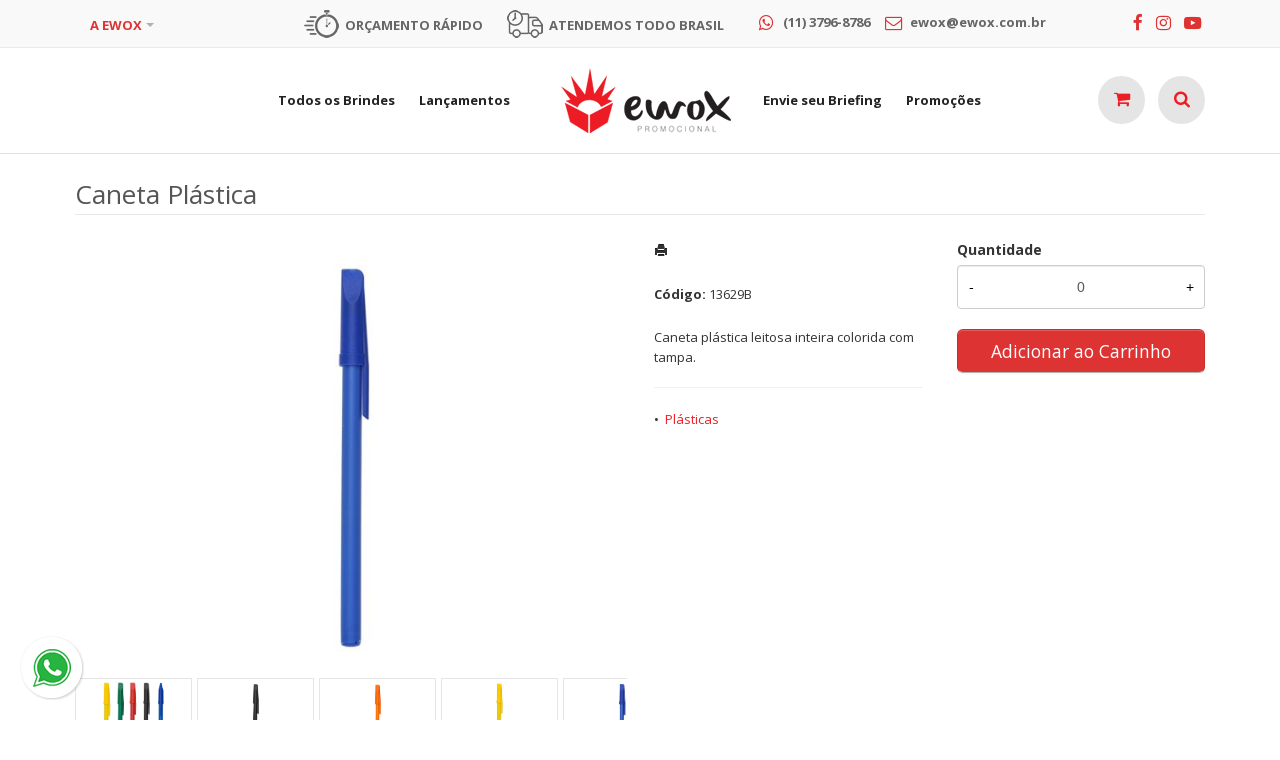

--- FILE ---
content_type: text/html; charset=ISO8859-1
request_url: https://www.ewox.com.br/produto/caneta-plastica-8767
body_size: 9357
content:
<!DOCTYPE html>
<html lang="pt-br">
<head>
<title>Caneta Plástica</title>
<meta http-equiv="Content-type" content="text/html; charset=iso-8859-1" />
<meta name="viewport" content="width=device-width, initial-scale=1.0">
<meta name="language" content="pt-br" />
<meta name="description" content="Caneta plástica leitosa inteira colorida com tampa." />
<meta name="url" content="https://www.ewox.com.br" />
<meta name="Audience" content="all" />
<meta name="rating" content="general" />
<meta name="robots" content="index,follow,all" />
<meta name="googlebot" content="index,follow,all" />
<meta name="msnbot" content="index,follow,all" />
<meta name="inktomislurp" content="index,follow,all" />
<meta name="unknownrobot" content="index,follow,all" />
<meta name="classification" content="commercial" />
<meta name="distribution" content="global" />
<meta name="generator" content="AW" />
<meta name="theme" content="skyline" />
<meta property="og:site_name" content="EWOX Promocional">
<link rel="shortcut icon" href="https://www.ewox.com.br/content/interfaces/cms/userfiles/themes/perfil_1234/images/favicon-8940.png" /> <!--#64-->

<link href="https://www.ewox.com.br/content/interfaces/cms/themes/skyline/css/bootstrap.min.css" rel="stylesheet" />
<link href="https://www.ewox.com.br/content/interfaces/cms/themes/skyline/css/bootstrap-responsive.min.css" rel="stylesheet" />
<link href="https://www.ewox.com.br/content/interfaces/cms/themes/skyline/css/style.php" rel="stylesheet" />

<!--[if lt IE 9]>
    <script src="https://www.ewox.com.br/content/interfaces/cms/themes/skyline/plugins/libjs/html5shiv.js"></script>
<![endif]-->

<meta property="og:locale" content="pt_BR" />
<meta property="og:type" content="website" />
<meta property="og:title" content="Ewox Promocional" />
<meta property="og:description" content="A Ewox Promocional é uma empresa especializada em fornecer brindes promocionais de qualidade. Oferecemos uma linha inovadora de produtos diferente de qualquer outra empresa de brindes do mercado" />
<meta property="og:url" content="https://www.ewox.com.br" />
<meta property="og:site_name" content="Ewox Brindes" />


<link href='https://fonts.googleapis.com/css?family=Open+Sans:400,700' rel='stylesheet' type='text/css'>

<link rel="stylesheet" href="https://maxcdn.bootstrapcdn.com/font-awesome/4.7.0/css/font-awesome.min.css">

<script src="//code.jivosite.com/widget/4RsR5sBUH7" async></script> <!--#75A-->

 <!--seções CSS custom-->

 <!--ga-->

<!-- jquery / bootstrap -->
<script src="https://www.ewox.com.br/content/interfaces/cms/themes/skyline/plugins/libjs/jquery.js"></script>
<script src="https://www.ewox.com.br/content/interfaces/cms/themes/skyline/plugins/libjs/bootstrap.min.js"></script>
<script src="https://www.ewox.com.br/content/interfaces/cms/themes/skyline/plugins/libjs/application.js"></script>

<link href="https://www.ewox.com.br/content/interfaces/cms/themes/skyline/plugins/mmenu/mmenu.all.min.css" rel="stylesheet">
<script src="https://www.ewox.com.br/content/interfaces/cms/themes/skyline/plugins/mmenu/mmenu.min.all.js" type="text/javascript"></script>

<link href="https://www.ewox.com.br/content/interfaces/cms/userfiles/themes/perfil_1234/css/style-create.css" rel="stylesheet" /> <!--#76-->

<link rel="canonical" href="http://www.ewox.com.br/produto/caneta-plastica-8767" />
<meta name="pageType" content="product" />
<meta name="productID" content="2245" />
<meta name="productSKU" content="13629B" />

<meta property="og:title" content="Caneta Plástica" />
<meta property="og:description" content="Caneta plástica leitosa inteira colorida com tampa." />
<meta property="og:image" content="https://www.ewox.com.br/content/interfaces/cms/userfiles/produtos/caneta-plastica-8767.jpg" />
<meta name="title" content="Caneta Plástica" />
<link rel="image_src" href="https://www.ewox.com.br/content/interfaces/cms/userfiles/produtos/caneta-plastica-8767.jpg" />

<link href="https://www.ewox.com.br/content/interfaces/cms/plugins/lightbox/lightbox.css" rel="stylesheet">

<script type="text/javascript" src="https://www.ewox.com.br/content/interfaces/cms/plugins/libjs/carrinho.js"></script>
<script type="text/javascript" src="https://www.ewox.com.br/content/interfaces/cms/plugins/libjs/arah.js"></script>

<script>
function session (field) {
    arah('https://www.ewox.com.br/carrinho/session-save/' + encodeURI(field) + '/' + document.getElementById(field).value, 'return', '');
}
</script>

<style>
#statusdiv {
  display: none;
  visibility: hidden;
}

.inputError {
  background: #FCFEE4 !important;
  border: solid 1px #C00 !important;
}

input[type=number]::-webkit-inner-spin-button, 
input[type=number]::-webkit-outer-spin-button { 
  -webkit-appearance: none;
}

.container-box-add-cart {
  padding-left: 20px;
  padding-top: 5px;
}

@media only screen and (max-width: 768px) {
.container-box-add-cart {padding-left: 0px;}
}
</style>

<script type="application/ld+json">
{
  "@context": "https://schema.org/",
  "@type": "Product",
  "name": "Caneta Plástica",
  "image": [
    "https://www.ewox.com.br/content/interfaces/cms/userfiles/produtos/caneta-plastica-8767.jpg"
   ],
  "description": "Caneta plástica leitosa inteira colorida com tampa.",
  "sku": "13629B",
  "brand": {
    "@type": "Brand",
    "name": "EWOX Promocional"
  },
  "offers": {
    "@type": "Offer",
    "url": "https://www.ewox.com.br/produto/caneta-plastica-8767",
    "priceCurrency": "BRL",
    "price": "CallForPrice",
    "availability": "https://schema.org/InStock"
  }
}
</script>

</head>

<body>

<div id="return"></div> <!-- não retirar essa DIV -->

    <div id="page">

<a style="position: fixed; bottom: 20px; left: 20px; z-index: 2;" href="https://api.whatsapp.com/send?phone=551137968786" target="_blank" title="Entre em contato através do WhatsApp"><img src="/content/interfaces/cms/userfiles/images/icon_whatsapp.png" alt="WhatsApp"></a> <!--#75B-->

 <!--#65-->

<div id="top"><!--#79-->
    <div class="container">
        <div class="navbar">
            <div class="container-fluid">
                <div class="pull-right txt-top"><!--#81--><p><span class="hidden-mobile"><img alt="" src="/content/interfaces/cms/userfiles/files/icon-time-clock4.png" style="width: 35px; height: 28px;" />&nbsp; <strong style="position: relative; top: 3px;">OR&Ccedil;AMENTO R&Aacute;PIDO</strong>&nbsp; &nbsp; &nbsp; &nbsp;&nbsp;<img alt="" src="/content/interfaces/cms/userfiles/files/icon-delivery2.png" style="width: 36px; height: 28px;" />&nbsp; <strong style="position: relative; top: 3px;">ATENDEMOS&nbsp;TODO BRASIL</strong>&nbsp; &nbsp; &nbsp; &nbsp; &nbsp; &nbsp;</span><i class="fa fa-whatsapp fa-lg fa-fw" style="color: #DD3333;">&nbsp;</i> <strong>(11) 3796-8786</strong>&nbsp; &nbsp; &nbsp;<i class="fa fa-envelope-o fa-lg fa-fw" style="color: #DD3333;">&nbsp;</i> <strong>ewox@ewox.com.br</strong><span class="hidden-mobile">&nbsp; &nbsp; &nbsp; &nbsp; &nbsp; &nbsp; &nbsp; &nbsp; &nbsp; &nbsp;&nbsp;&nbsp; &nbsp; &nbsp; </span>&nbsp; &nbsp;<a href="https://www.facebook.com/ewoxpromocional/" style="color: #DD3333;" target="_blank"><i class="fa fa-facebook fa-lg">&nbsp;</i></a> &nbsp; <a href="https://www.instagram.com/ewoxbrindes/" style="color: #DD3333;" target="_blank"><i class="fa fa-instagram fa-lg">&nbsp;</i></a> &nbsp; <a href="https://www.youtube.com/channel/UCTQWTljlAJqA5lc7_PJQ0UA/" style="color: #DD3333;" target="_blank"><i class="fa fa-youtube-play fa-lg">&nbsp;</i></a></p>
</div>

                <div class="navbar-text welcome-top pull-left"><!--#82-->
                    Olá <strong>Visitante</strong>, 
                                            <a href="https://www.ewox.com.br/painel/modulos/usuarios/login.php" title="Acessar Conta">Acessar Conta</a> ou <a href="https://www.ewox.com.br/painel/modulos/usuarios/novo.php" title="Cadastre-se">Cadastre-se</a>
                                    </div>

                <nav class="navbar-text pull-left"><!--#83-->
                    <ul class="nav menu-vv">
                                            <li><a href="https://www.ewox.com.br/home" title="A EWOX" id="" class="title-grupo" style="font-weight: bold; color: #DD3333;" target="_self" >A EWOX</a>
                                                    <ul>
                                                                    <li><a href="https://www.ewox.com.br/ccl/67" target="_self" id="" style="" title="Quem Somos">Quem Somos</a>
                                                                    <li><a href="https://www.ewox.com.br/ccl/68" target="_self" id="" style="" title="Trabalhe Conosco">Trabalhe Conosco</a>
                                                                    <li><a href="https://www.ewox.com.br/ccl/69" target="_self" id="" style="" title="Fale Conosco">Fale Conosco</a>
                                                                    <li><a href="https://www.ewox.com.br/ccl/70" target="_self" id="" style="" title="Personalizaç&#257;o">Personalizaç&#257;o</a>
                                                                    <li><a href="https://www.ewox.com.br/ccl/71" target="_self" id="" style="" title="Políticas de Troca e Devoluções">Políticas de Troca e Devoluções</a>
                                                            </ul>
                                                </li>
                                        </ul>
                </nav>
            </div>
        </div>
    </div>
</div>

 <!--#65-->

<header class="headerMain">
    <div class="container">
    
        <div class="container-fluid">
            <div class="logo"><!--#67-->
                                    <a href="/home" title="EWOX Promocional"><img src="https://www.ewox.com.br/content/interfaces/cms/userfiles/themes/perfil_1234/images/logo-ewox-5492.png" alt="EWOX Promocional" /></a>
                            </div>
            <div class="bx-header-right">
                <!--#68-->

                    
                    <div class="navbar pull-left">
                        <nav class="navbar-text">
                            <ul class="nav menu-vv">
                                                                <li><a href="https://www.ewox.com.br/ccl/14" title="Todos os Brindes" id="" class="" style="" target="_self" >Todos os Brindes</a>
                                                                    </li>
                                                                <li><a href="https://www.ewox.com.br/ccl/13" title="Lançamentos" id="" class="" style="margin-right: 229px;" target="_self" >Lançamentos</a>
                                                                    </li>
                                                                <li><a href="https://www.ewox.com.br/ccl/15" title="Envie seu Briefing" id="" class="" style="" target="_self" >Envie seu Briefing</a>
                                                                    </li>
                                                                <li><a href="https://www.ewox.com.br/ccl/16" title="Promoções" id="" class="" style="" target="_self" >Promoções</a>
                                                                    </li>
                                                            </ul>
                        </nav>
                    </div>
                
                <div class="pull-right nav-top-icon"><a class="button-menu-mobile" href="#sidebar-mobile" title="Menu"><i class="fa fa-bars fa-lg">&nbsp;</i></a> <a href="/carrinho" title="Meu Carrinho"><i class="fa fa-shopping-cart fa-lg">&nbsp;</i></a>
<div class="showhim"><a href="javascript:void(0)" title="Busca"><i class="fa fa-search fa-lg">&nbsp;</i></a>
<div class="showme">
<form action="/produtos/q/" class="form-inline" id="search_engine" method="get" style="margin: 0;">
<div class="input-append"><span class="showhim"><input class="input-btn-fix" id="q" name="q" placeholder="Buscar produto..." style="width: 200px; padding: 10px 15px; background: #f1f1f1;" type="text" /><button class="btn" style="width: 42px; height: 42px;" type="submit"><i class="icon-search icon-white">&nbsp;</i></button></span></div>
</form>
</div>
</div>
</div>
            </div>
        </div>

        </div>
</header>

 <!--#65-->


 <!--#65-->

<div id="wrp"> <!--#65-->
    <section id="main-content">
        <div class="container">
            <div class="container-fluid">
                <div class="row-fluid">
                    
                                         <div class="main-column">
                    
                        
                        
                            <h1 class="title-main">Caneta Plástica</h1>

                            <div class="clearfix">
                                <div class="span6">
                                    <div class="text-center" style="margin-top: 10px;"><a class="lightbox2-image-link" href="https://www.ewox.com.br/content/interfaces/cms/userfiles/produtos/caneta-plastica-8767.jpg" data-lightbox="lightbox2-set" title="Caneta Plástica"><img class="lightbox2-image" src="https://www.ewox.com.br/content/interfaces/cms/userfiles/produtos/caneta-plastica-8767.jpg" alt="Caneta Plástica" style="max-width: 100%;"></a></div>

                                    
                                        <div class="clearfix" style="overflow: auto; white-space: nowrap; padding: 10px 0 5px 0px; margin-right: -1px;">
                                                                                            <div style="text-align: center; vertical-align: top; display: inline-block; width: 115px; margin-right: 4px; box-sizing: border-box;">
                                                    <a href="https://www.ewox.com.br/content/interfaces/cms/userfiles/produtos/caneta-plastica-8767-534-adic.jpg" class="lightbox2-image-link" data-lightbox="lightbox2-set" title="" style="border: solid 1px rgba(0,0,0,0.1); display: inline-block; width: 100%;">
                                                        <img src="https://www.ewox.com.br/content/interfaces/cms/userfiles/produtos/caneta-plastica-8767-534-adic.jpg" style="max-width: 100%; max-height: 88px;" class="lightbox2-image" alt="">
                                                    </a>
                                                </div>
                                                                                            <div style="text-align: center; vertical-align: top; display: inline-block; width: 115px; margin-right: 4px; box-sizing: border-box;">
                                                    <a href="https://www.ewox.com.br/content/interfaces/cms/userfiles/produtos/caneta-plastica-8767-201-adic.jpg" class="lightbox2-image-link" data-lightbox="lightbox2-set" title="" style="border: solid 1px rgba(0,0,0,0.1); display: inline-block; width: 100%;">
                                                        <img src="https://www.ewox.com.br/content/interfaces/cms/userfiles/produtos/caneta-plastica-8767-201-adic.jpg" style="max-width: 100%; max-height: 88px;" class="lightbox2-image" alt="">
                                                    </a>
                                                </div>
                                                                                            <div style="text-align: center; vertical-align: top; display: inline-block; width: 115px; margin-right: 4px; box-sizing: border-box;">
                                                    <a href="https://www.ewox.com.br/content/interfaces/cms/userfiles/produtos/caneta-plastica-8767-473-adic.jpg" class="lightbox2-image-link" data-lightbox="lightbox2-set" title="" style="border: solid 1px rgba(0,0,0,0.1); display: inline-block; width: 100%;">
                                                        <img src="https://www.ewox.com.br/content/interfaces/cms/userfiles/produtos/caneta-plastica-8767-473-adic.jpg" style="max-width: 100%; max-height: 88px;" class="lightbox2-image" alt="">
                                                    </a>
                                                </div>
                                                                                            <div style="text-align: center; vertical-align: top; display: inline-block; width: 115px; margin-right: 4px; box-sizing: border-box;">
                                                    <a href="https://www.ewox.com.br/content/interfaces/cms/userfiles/produtos/caneta-plastica-8767-800-adic.jpg" class="lightbox2-image-link" data-lightbox="lightbox2-set" title="" style="border: solid 1px rgba(0,0,0,0.1); display: inline-block; width: 100%;">
                                                        <img src="https://www.ewox.com.br/content/interfaces/cms/userfiles/produtos/caneta-plastica-8767-800-adic.jpg" style="max-width: 100%; max-height: 88px;" class="lightbox2-image" alt="">
                                                    </a>
                                                </div>
                                                                                            <div style="text-align: center; vertical-align: top; display: inline-block; width: 115px; margin-right: 4px; box-sizing: border-box;">
                                                    <a href="https://www.ewox.com.br/content/interfaces/cms/userfiles/produtos/caneta-plastica-8767-480-adic.jpg" class="lightbox2-image-link" data-lightbox="lightbox2-set" title="" style="border: solid 1px rgba(0,0,0,0.1); display: inline-block; width: 100%;">
                                                        <img src="https://www.ewox.com.br/content/interfaces/cms/userfiles/produtos/caneta-plastica-8767-480-adic.jpg" style="max-width: 100%; max-height: 88px;" class="lightbox2-image" alt="">
                                                    </a>
                                                </div>
                                                                                            <div style="text-align: center; vertical-align: top; display: inline-block; width: 115px; margin-right: 4px; box-sizing: border-box;">
                                                    <a href="https://www.ewox.com.br/content/interfaces/cms/userfiles/produtos/caneta-plastica-8767-222-adic.jpg" class="lightbox2-image-link" data-lightbox="lightbox2-set" title="" style="border: solid 1px rgba(0,0,0,0.1); display: inline-block; width: 100%;">
                                                        <img src="https://www.ewox.com.br/content/interfaces/cms/userfiles/produtos/caneta-plastica-8767-222-adic.jpg" style="max-width: 100%; max-height: 88px;" class="lightbox2-image" alt="">
                                                    </a>
                                                </div>
                                                                                            <div style="text-align: center; vertical-align: top; display: inline-block; width: 115px; margin-right: 4px; box-sizing: border-box;">
                                                    <a href="https://www.ewox.com.br/content/interfaces/cms/userfiles/produtos/caneta-plastica-8767-648-adic.jpg" class="lightbox2-image-link" data-lightbox="lightbox2-set" title="" style="border: solid 1px rgba(0,0,0,0.1); display: inline-block; width: 100%;">
                                                        <img src="https://www.ewox.com.br/content/interfaces/cms/userfiles/produtos/caneta-plastica-8767-648-adic.jpg" style="max-width: 100%; max-height: 88px;" class="lightbox2-image" alt="">
                                                    </a>
                                                </div>
                                                                                            <div style="text-align: center; vertical-align: top; display: inline-block; width: 115px; margin-right: 4px; box-sizing: border-box;">
                                                    <a href="https://www.ewox.com.br/content/interfaces/cms/userfiles/produtos/caneta-plastica-8767-366-adic.jpg" class="lightbox2-image-link" data-lightbox="lightbox2-set" title="" style="border: solid 1px rgba(0,0,0,0.1); display: inline-block; width: 100%;">
                                                        <img src="https://www.ewox.com.br/content/interfaces/cms/userfiles/produtos/caneta-plastica-8767-366-adic.jpg" style="max-width: 100%; max-height: 88px;" class="lightbox2-image" alt="">
                                                    </a>
                                                </div>
                                                                                            <div style="text-align: center; vertical-align: top; display: inline-block; width: 115px; margin-right: 4px; box-sizing: border-box;">
                                                    <a href="https://www.ewox.com.br/content/interfaces/cms/userfiles/produtos/caneta-plastica-8767-871-adic.jpg" class="lightbox2-image-link" data-lightbox="lightbox2-set" title="" style="border: solid 1px rgba(0,0,0,0.1); display: inline-block; width: 100%;">
                                                        <img src="https://www.ewox.com.br/content/interfaces/cms/userfiles/produtos/caneta-plastica-8767-871-adic.jpg" style="max-width: 100%; max-height: 88px;" class="lightbox2-image" alt="">
                                                    </a>
                                                </div>
                                                                                            <div style="text-align: center; vertical-align: top; display: inline-block; width: 115px; margin-right: 4px; box-sizing: border-box;">
                                                    <a href="https://www.ewox.com.br/content/interfaces/cms/userfiles/produtos/caneta-plastica-8767-518-adic.jpg" class="lightbox2-image-link" data-lightbox="lightbox2-set" title="" style="border: solid 1px rgba(0,0,0,0.1); display: inline-block; width: 100%;">
                                                        <img src="https://www.ewox.com.br/content/interfaces/cms/userfiles/produtos/caneta-plastica-8767-518-adic.jpg" style="max-width: 100%; max-height: 88px;" class="lightbox2-image" alt="">
                                                    </a>
                                                </div>
                                                                                            <div style="text-align: center; vertical-align: top; display: inline-block; width: 115px; margin-right: 4px; box-sizing: border-box;">
                                                    <a href="https://www.ewox.com.br/content/interfaces/cms/userfiles/produtos/caneta-plastica-8767-420-adic.jpg" class="lightbox2-image-link" data-lightbox="lightbox2-set" title="" style="border: solid 1px rgba(0,0,0,0.1); display: inline-block; width: 100%;">
                                                        <img src="https://www.ewox.com.br/content/interfaces/cms/userfiles/produtos/caneta-plastica-8767-420-adic.jpg" style="max-width: 100%; max-height: 88px;" class="lightbox2-image" alt="">
                                                    </a>
                                                </div>
                                                                                            <div style="text-align: center; vertical-align: top; display: inline-block; width: 115px; margin-right: 4px; box-sizing: border-box;">
                                                    <a href="https://www.ewox.com.br/content/interfaces/cms/userfiles/produtos/caneta-plastica-8767-784-adic.jpg" class="lightbox2-image-link" data-lightbox="lightbox2-set" title="" style="border: solid 1px rgba(0,0,0,0.1); display: inline-block; width: 100%;">
                                                        <img src="https://www.ewox.com.br/content/interfaces/cms/userfiles/produtos/caneta-plastica-8767-784-adic.jpg" style="max-width: 100%; max-height: 88px;" class="lightbox2-image" alt="">
                                                    </a>
                                                </div>
                                                                                    </div>

                                                                    </div>

                                <div class="span6">
                                    <div class="span6">
                                        <p style="margin: 6px 0 20px 0;">
                                            <a href="https://www.ewox.com.br/produtos/imprimir/caneta-plastica-8767" target="_blank" title="Imprimir"><i class="icon-print"></i></a>
                                        </p>

                                        <p style="line-height: 26px;">
                                            
                                                                                            <strong>Código:</strong> 13629B<br />
                                            
                                            
                                                                                    </p><br />

                                        <p>Caneta plástica leitosa inteira colorida com tampa.</p><hr />

                                                                                
                                        <p>
                                                                                            &bull; &nbsp;<a href="/produtos/plasticas-1017" title="Plásticas">Plásticas</a>&nbsp;
                                                                                    </p>
                                    </div>

                                    <div class="span6">
                                        <div class="container-box-add-cart">
                                            
                                                
                                                    
                                                    <label style="font-weight: bold;">Quantidade</label>
                                                    <div style="position: relative;">
                                                        <input type="number" name="qtd1" id="qtd1" value="0" max="999999" maxlength="6" style="width: 100%; box-sizing: border-box; height: 44px; padding: 0 30px; text-align: center;">
                                                        <button onclick="menos()" style="position: absolute; left: 0; top: 0; border: none; background: transparent; height: 44px; width: 30px;">-</button>
                                                        <button onclick="mais()" style="position: absolute; right: 0; top: 0; border: none; background: transparent; height: 44px; width: 30px;">+</button>
                                                    </div>

                                                    <p style="margin: 10px 0;"><a href="javascript:void(-1);" onclick="javascript:insertCar('https://www.ewox.com.br', 2245, 0);" class="btn btn-large" style="width: 100%; box-sizing: border-box;" title="Adicionar ao Carrinho">Adicionar ao Carrinho</a></p>

                                                
                                                                                    </div>
                                    </div>
                                </div>
                            </div>

                            
                                                            <div class="clear" style="height: 20px;"></div>
                                <h4>Mais detalhes do produto</h4><br>
                                Caneta plástica leitosa inteira colorida com tampa.<br /><br />
<b>Medidas para Gravação:</b> (CxL): 10,8 cm x 0,5 cm<br /><br />
<b>Tamanho:</b> (CxL): 15,2 cm x 1,4 cm<br /><br />
<b>Peso:</b> 6g <br /><br />
<br>
                            
                            
                                                            <hr>
                                <h4>Produtos relacionados</h4><br />
                                <div class="clearfix">
                                                                            <div class="span3 box-produto">
                                            <div class="bx-image-product">
                                                                                                <a href="https://www.ewox.com.br/produto/caneta-plastica-8930" title="Caneta Plástica"><img src="https://www.ewox.com.br/content/interfaces/cms/userfiles/produtos/caneta-plastica-8930.jpg" alt="Caneta Plástica"></a>
                                            </div>
                                            <h3 class="text-center"><a href="https://www.ewox.com.br/produto/caneta-plastica-8930" title="Caneta Plástica">Caneta Plástica</a></h3>
                                        </div>
                                                                            <div class="span3 box-produto">
                                            <div class="bx-image-product">
                                                                                                <a href="https://www.ewox.com.br/produto/caneta-plastica-1891" title="Caneta Plástica"><img src="https://www.ewox.com.br/content/interfaces/cms/userfiles/produtos/caneta-plastica-1891.jpg" alt="Caneta Plástica"></a>
                                            </div>
                                            <h3 class="text-center"><a href="https://www.ewox.com.br/produto/caneta-plastica-1891" title="Caneta Plástica">Caneta Plástica</a></h3>
                                        </div>
                                                                            <div class="span3 box-produto">
                                            <div class="bx-image-product">
                                                                                                <a href="https://www.ewox.com.br/produto/kate-esferografica" title="KATE. Esferográfica"><img src="https://www.ewox.com.br/content/interfaces/cms/userfiles/produtos/81116-set-166.jpg" alt="KATE. Esferográfica"></a>
                                            </div>
                                            <h3 class="text-center"><a href="https://www.ewox.com.br/produto/kate-esferografica" title="KATE. Esferográfica">KATE. Esferográfica</a></h3>
                                        </div>
                                                                            <div class="span3 box-produto">
                                            <div class="bx-image-product">
                                                                                                <a href="https://www.ewox.com.br/produto/caneta-plastica-pilula-4041" title="Caneta Plástica Pílula"><img src="https://www.ewox.com.br/content/interfaces/cms/userfiles/produtos/caneta-plastica-pilula-4041.jpg" alt="Caneta Plástica Pílula"></a>
                                            </div>
                                            <h3 class="text-center"><a href="https://www.ewox.com.br/produto/caneta-plastica-pilula-4041" title="Caneta Plástica Pílula">Caneta Plástica Pílula</a></h3>
                                        </div>
                                                                    </div>
                            
                                            </div>

                    
                </div>
            </div>
        </div>
    </section>

<!-- INPUT QUANTIDADE -->
<script>
var foo = document.querySelector("#qtd1");
var f = maxNumber(999999);
foo.addEventListener('keyup', f);
foo.addEventListener('blur', f);

function maxNumber(max) {
    var running = false;
    return function () {
        if (running) return;
        running = true;
        if (parseFloat(this.value) > max) {
            this.value = 999999;
        }
        running = false;
    };
}

function mais(){
  var atual = document.getElementById("qtd1").value;
  var novo = atual - (-1);
  document.getElementById("qtd1").value = novo;
}

function menos(){
  var atual = document.getElementById("qtd1").value;
  if(atual > 0) {
    var novo = atual - 1;
    document.getElementById("qtd1").value = novo;
  }
}
</script>

<script src="https://www.ewox.com.br/content/interfaces/cms/plugins/lightbox/lightbox.min.js"></script>
</div> <!-- end wrp --> <!--#73B-->

<footer>
    <div class="container">
		<div class="container-fluid">
			<div class="content-footer clearfix">

                
				<div class="pull-left">
					<nav>
						<ul>
												</ul>
					</nav>
				</div>
				<div class="pull-right">
					<div class="clearfix">
<div class="span3" style="margin-left: 0;">
<p style="padding-top: 5px;"><img alt="" src="/content/interfaces/cms/userfiles/files/logo02.png" /></p>
</div>

<div class="span4">
<h3>EWOX&nbsp;Promocional</h3>

<p style="padding-top: 5px; padding-right: 40px;">Nosso foco &eacute; fortalecer a marca de clientes e parceiros atrav&eacute;s de nosso atendimento &uacute;nico, com qualidade, pontualidade e PRE&Ccedil;O JUSTO.&nbsp;<br />
<br />
<strong>EWOX</strong>&nbsp;- A gente faz dar certo !!!</p>
</div>

<div class="span2">
<h3 class="title-menu-footer">Navegue</h3>

<ul>
	<li><a href="/ewox">Sobre a EWOX</a></li>
	<li><a href="/produtos">Produtos</a></li>
	<li><a href="https://online.fliphtml5.com/vdxev/hxbd" target="_blank">Cat&aacute;logo</a></li>
	<li><a href="/personalizacao">Personaliza&ccedil;&atilde;o</a></li>
	<li><a href="/forms/fale-conosco">Fale Conosco</a></li>
</ul>
</div>

<div class="span3" style="line-height: 28px;">
<h3>Contato</h3>

<p><i class="fa fa-map-marker fa-lg fa-fw">&nbsp;</i>Av. do Orat&oacute;rio, 2626<br />
&nbsp; &nbsp; &nbsp; &nbsp;Vila Prudente - S&atilde;o Paulo - SP</p>

<p><i class="fa fa-whatsapp fa-lg fa-fw">&nbsp;</i> (11) 3796-8786</p>

<p><i class="fa fa-envelope-o fa-lg fa-fw">&nbsp;</i> <a href="mailto:ewox@ewox.com.br">ewox@ewox.com.br</a></p>

<p style="padding-top: 15px;"><a href="https://www.facebook.com/ewoxpromocional/" target="_blank"><i class="fa fa-facebook fa-2x">&nbsp;</i></a> &nbsp;&nbsp; <a href="https://www.instagram.com/ewoxbrindes/" target="_blank"><i class="fa fa-instagram fa-2x">&nbsp;</i></a> &nbsp;&nbsp; <a href="https://www.youtube.com/channel/UCTQWTljlAJqA5lc7_PJQ0UA/" target="_blank"><i class="fa fa-youtube-play fa-2x">&nbsp;</i></a></p>
</div>
</div>
				</div>
			</div>

            <!--#74-->
			    			<hr />
			
            <div class="copy-powered clearfix">
                <div class="pull-left"><p><strong>EWOX&nbsp;Promocional&nbsp;</strong>&copy;. Todos os direitos reservados.</p>
</div>
                <div class="pull-right"><p>Desenvolvimento <a title="AWSoft!" target="_blank" href="http://www.awsoft.com.br">AWSoft!</a></p></div>
            </div>
		</div>
	</div>
</footer>

    <div id="sidebar-mobile">
        <div id="panel-overview">
            <ul class="nav menu navbar-nav">
                                <li class="deeper parent dropdown"><a href="https://www.ewox.com.br/ccl/14" title="Todos os Brindes" id="" class="" style="" target="_self" >Todos os Brindes</a>
                                    </li>
                                <li class="deeper parent dropdown"><a href="https://www.ewox.com.br/ccl/13" title="Lançamentos" id="" class="" style="margin-right: 229px;" target="_self" >Lançamentos</a>
                                    </li>
                                <li class="deeper parent dropdown"><a href="https://www.ewox.com.br/ccl/15" title="Envie seu Briefing" id="" class="" style="" target="_self" >Envie seu Briefing</a>
                                    </li>
                                <li class="deeper parent dropdown"><a href="https://www.ewox.com.br/ccl/16" title="Promoções" id="" class="" style="" target="_self" >Promoções</a>
                                    </li>
                
                                                            <li class="deeper parent dropdown"><a href="https://www.ewox.com.br/produtos/bar-e-bebidas-5937" title="Bar e Bebidas">Bar e Bebidas</a>
                            <ul class="nav-child unstyled small dropdown-menu">
                                                                                                            <li><a href="https://www.ewox.com.br/produtos/abridores-5936" title="Abridores">Abridores</a></li>
                                                                                                                                                <li><a href="https://www.ewox.com.br/produtos/coqueteleiras-6012" title="Coqueteleiras">Coqueteleiras</a></li>
                                                                                                                                                <li><a href="https://www.ewox.com.br/produtos/kit-caipirinha-7158" title="Kit Caipirinha">Kit Caipirinha</a></li>
                                                                                                                                                <li><a href="https://www.ewox.com.br/produtos/kit-vinho-7341" title="Kit Vinho">Kit Vinho</a></li>
                                                                                                                                                <li><a href="https://www.ewox.com.br/produtos/porta-whisky-3109" title="Porta Whisky">Porta Whisky</a></li>
                                                                                                                                                <li><a href="https://www.ewox.com.br/produtos/protetor-para-grarrafa" title="Protetor para Garrafa">Protetor para Garrafa</a></li>
                                                                                                </ul>
                        </li>
                                            <li class="deeper parent dropdown"><a href="https://www.ewox.com.br/produtos/blocos-e-cadernetas-5150" title="Blocos e Cadernetas">Blocos e Cadernetas</a>
                            <ul class="nav-child unstyled small dropdown-menu">
                                                                                                            <li><a href="https://www.ewox.com.br/produtos/blocos-com-autoadesivos-3679" title="Blocos com Autoadesivos">Blocos com Autoadesivos</a></li>
                                                                                                                                                <li><a href="https://www.ewox.com.br/produtos/blocos-com-calculadora-4428" title="Blocos com Calculadora">Blocos com Calculadora</a></li>
                                                                                                                                                <li><a href="https://www.ewox.com.br/produtos/blocos-com-caneta-7664" title="Blocos com Caneta">Blocos com Caneta</a></li>
                                                                                                                                                <li><a href="https://www.ewox.com.br/produtos/blocos-com-capa-de-plastico-4777" title="Blocos com Capa de Plástico">Blocos com Capa de Plástico</a></li>
                                                                                                                                                <li><a href="https://www.ewox.com.br/produtos/blocos-de-couro-sintetico-2327" title="Blocos de Couro Sintético">Blocos de Couro Sintético</a></li>
                                                                                                                                                <li><a href="https://www.ewox.com.br/produtos/cadernetas-3551" title="Cadernetas">Cadernetas</a></li>
                                                                                                                                                <li><a href="https://www.ewox.com.br/produtos/cadernos-6773" title="Cadernos">Cadernos</a></li>
                                                                                                </ul>
                        </li>
                                            <li class="deeper parent dropdown"><a href="https://www.ewox.com.br/produtos/canecas-e-copos-4555" title="Canecas e Copos">Canecas e Copos</a>
                            <ul class="nav-child unstyled small dropdown-menu">
                                                                                                            <li><a href="https://www.ewox.com.br/produtos/canecas-de-acrilico-4780" title="Canecas de Acrílico">Canecas de Acrílico</a></li>
                                                                                                                                                <li><a href="https://www.ewox.com.br/produtos/canecas-de-ceramica-4995" title="Canecas de Cerâmica">Canecas de Cerâmica</a></li>
                                                                                                                                                <li><a href="https://www.ewox.com.br/produtos/canecas-de-metal-6472" title="Canecas de Metal">Canecas de Metal</a></li>
                                                                                                                                                <li><a href="https://www.ewox.com.br/produtos/canecas-de-plastico-1517" title="Canecas de Plástico">Canecas de Plástico</a></li>
                                                                                                                                                <li><a href="https://www.ewox.com.br/produtos/copos-2679" title="Copos">Copos</a></li>
                                                                                                </ul>
                        </li>
                                            <li class="deeper parent dropdown"><a href="https://www.ewox.com.br/produtos/canetas-7776" title="Canetas">Canetas</a>
                            <ul class="nav-child unstyled small dropdown-menu">
                                                                                                            <li><a href="https://www.ewox.com.br/produtos/balcao-8987" title="Balcão">Balcão</a></li>
                                                                                                                                                <li><a href="https://www.ewox.com.br/produtos/caneta-com-estojo-4623" title="Caneta com Estojo">Caneta com Estojo</a></li>
                                                                                                                                                <li><a href="https://www.ewox.com.br/produtos/ecologicas-6042" title="Ecológicas">Ecológicas</a></li>
                                                                                                                                                <li><a href="https://www.ewox.com.br/produtos/laser-4337" title="Laser">Laser</a></li>
                                                                                                                                                <li><a href="https://www.ewox.com.br/produtos/marca-texto-5412" title="Marca Texto">Marca Texto</a></li>
                                                                                                                                                <li><a href="https://www.ewox.com.br/produtos/metal-esfero-2231" title="Metal Esfero">Metal Esfero</a></li>
                                                                                                                                                <li><a href="https://www.ewox.com.br/produtos/metal-roller-4851" title="Metal Roller">Metal Roller</a></li>
                                                                                                                                                <li><a href="https://www.ewox.com.br/produtos/metal-tinteiro-4943" title="Metal Tinteiro">Metal Tinteiro</a></li>
                                                                                                                                                <li><a href="https://www.ewox.com.br/produtos/multifuncoes-2128" title="Multifunções">Multifunções</a></li>
                                                                                                                                                <li><a href="https://www.ewox.com.br/produtos/plasticas-1017" title="Plásticas">Plásticas</a></li>
                                                                                                                                                <li><a href="https://www.ewox.com.br/produtos/semimetal-4783" title="Semimetal">Semimetal</a></li>
                                                                                                                                                <li><a href="https://www.ewox.com.br/produtos/touch-5208" title="Touch">Touch</a></li>
                                                                                                </ul>
                        </li>
                                            <li class="deeper parent dropdown"><a href="https://www.ewox.com.br/produtos/chaveiros-6235" title="Chaveiros">Chaveiros</a>
                            <ul class="nav-child unstyled small dropdown-menu">
                                                                                                            <li><a href="https://www.ewox.com.br/produtos/abridor-3534" title="Abridor">Abridor</a></li>
                                                                                                                                                <li><a href="https://www.ewox.com.br/produtos/bola-e-futebol-3776" title="Bola e Futebol">Bola e Futebol</a></li>
                                                                                                                                                <li><a href="https://www.ewox.com.br/produtos/carros-e-caminhoes-8984" title="Carros e Caminhões">Carros e Caminhões</a></li>
                                                                                                                                                <li><a href="https://www.ewox.com.br/produtos/casa-1721" title="Casa">Casa</a></li>
                                                                                                                                                <li><a href="https://www.ewox.com.br/produtos/coracao-5710" title="Coração">Coração</a></li>
                                                                                                                                                <li><a href="https://www.ewox.com.br/produtos/couro-8494" title="Couro">Couro</a></li>
                                                                                                                                                <li><a href="https://www.ewox.com.br/produtos/giratorio-3894" title="Giratório">Giratório</a></li>
                                                                                                                                                <li><a href="https://www.ewox.com.br/produtos/lanterna-1267" title="Lanterna">Lanterna</a></li>
                                                                                                                                                <li><a href="https://www.ewox.com.br/produtos/madeira-5812" title="Madeira">Madeira</a></li>
                                                                                                                                                <li><a href="https://www.ewox.com.br/produtos/metal-em-geral-6295" title="Metal em Geral">Metal em Geral</a></li>
                                                                                                                                                <li><a href="https://www.ewox.com.br/produtos/mosquetao-5873" title="Mosquetão">Mosquetão</a></li>
                                                                                                                                                <li><a href="https://www.ewox.com.br/produtos/plastico-1008" title="Plástico">Plástico</a></li>
                                                                                                                                                <li><a href="https://www.ewox.com.br/produtos/porta-retrato-2785" title="Porta Retrato">Porta Retrato</a></li>
                                                                                                </ul>
                        </li>
                                            <li class="deeper parent dropdown"><a href="https://www.ewox.com.br/produtos/conjuntos-executivos-2295" title="Conjuntos Executivos">Conjuntos Executivos</a>
                            <ul class="nav-child unstyled small dropdown-menu">
                                                                                                            <li><a href="https://www.ewox.com.br/produtos/conjunto-caneta-e-lapiseira-3898" title="Conjunto Caneta e Lapiseira">Conjunto Caneta e Lapiseira</a></li>
                                                                                                                                                <li><a href="https://www.ewox.com.br/produtos/kit-executivo-3731" title="Kit Executivo">Kit Executivo</a></li>
                                                                                                </ul>
                        </li>
                                            <li class="deeper parent dropdown"><a href="https://www.ewox.com.br/produtos/cozinha-4131" title="Cozinha">Cozinha</a>
                            <ul class="nav-child unstyled small dropdown-menu">
                                                                                                            <li><a href="https://www.ewox.com.br/produtos/kit-churrasco-7868" title="Kit Churrasco">Kit Churrasco</a></li>
                                                                                                                                                <li><a href="https://www.ewox.com.br/produtos/kit-pizza-5292" title="Kit Pizza">Kit Pizza</a></li>
                                                                                                                                                <li><a href="https://www.ewox.com.br/produtos/kit-queijo-3744" title="Kit Queijo">Kit Queijo</a></li>
                                                                                                                                                <li><a href="https://www.ewox.com.br/produtos/utensilios-de-cozinha-2110" title="Utensílios de Cozinha">Utensílios de Cozinha</a></li>
                                                                                                </ul>
                        </li>
                                            <li class="deeper parent dropdown"><a href="https://www.ewox.com.br/produtos/escritorio-4935" title="Escritório">Escritório</a>
                            <ul class="nav-child unstyled small dropdown-menu">
                                                                                                            <li><a href="https://www.ewox.com.br/produtos/agendas-2225" title="Agendas">Agendas</a></li>
                                                                                                                                                <li><a href="https://www.ewox.com.br/produtos/calendario-7362" title="Calendário">Calendário</a></li>
                                                                                                                                                <li><a href="https://www.ewox.com.br/produtos/kit-marca-texto-6565" title="Kit Marca Texto">Kit Marca Texto</a></li>
                                                                                                                                                <li><a href="https://www.ewox.com.br/produtos/kits-4212" title="Kits">Kits</a></li>
                                                                                                                                                <li><a href="https://www.ewox.com.br/produtos/lupa-4750" title="Lupa">Lupa</a></li>
                                                                                                                                                <li><a href="https://www.ewox.com.br/produtos/marcador-de-pagina-8054" title="Marcador de Página">Marcador de Página</a></li>
                                                                                                                                                <li><a href="https://www.ewox.com.br/produtos/pastas-de-convencao-8138" title="Pastas de Convenção">Pastas de Convenção</a></li>
                                                                                                                                                <li><a href="https://www.ewox.com.br/produtos/porta-cartao-5437" title="Porta Cartão">Porta Cartão</a></li>
                                                                                                                                                <li><a href="https://www.ewox.com.br/produtos/porta-cracha-5305" title="Porta Crachá">Porta Crachá</a></li>
                                                                                                                                                <li><a href="https://www.ewox.com.br/produtos/porta-recado-2836" title="Porta Recado">Porta Recado</a></li>
                                                                                                                                                <li><a href="https://www.ewox.com.br/produtos/reguas-6241" title="Réguas">Réguas</a></li>
                                                                                                </ul>
                        </li>
                                            <li class="deeper parent dropdown"><a href="https://www.ewox.com.br/produtos/estojos-4503" title="Estojos">Estojos</a>
                            <ul class="nav-child unstyled small dropdown-menu">
                                                                                                            <li><a href="https://www.ewox.com.br/produtos/acrilico-5221" title="Acrílico">Acrílico</a></li>
                                                                                                                                                <li><a href="https://www.ewox.com.br/produtos/algodao-5623" title="Algodão">Algodão</a></li>
                                                                                                                                                <li><a href="https://www.ewox.com.br/produtos/cases-2126" title="Cases">Cases</a></li>
                                                                                                                                                <li><a href="https://www.ewox.com.br/produtos/metal-6823" title="Metal">Metal</a></li>
                                                                                                                                                <li><a href="https://www.ewox.com.br/produtos/nylon-8984" title="Nylon">Nylon</a></li>
                                                                                                                                                <li><a href="https://www.ewox.com.br/produtos/papelao-7936" title="Papelão">Papelão</a></li>
                                                                                                                                                <li><a href="https://www.ewox.com.br/produtos/para-pen-drive-5791" title="Para Pen Drive">Para Pen Drive</a></li>
                                                                                                                                                <li><a href="https://www.ewox.com.br/produtos/veludo-7314" title="Veludo">Veludo</a></li>
                                                                                                </ul>
                        </li>
                                            <li class="deeper parent dropdown"><a href="https://www.ewox.com.br/produtos/ferramentas-5433" title="Ferramentas">Ferramentas</a>
                            <ul class="nav-child unstyled small dropdown-menu">
                                                                                                            <li><a href="https://www.ewox.com.br/produtos/alicate-multifuncoes-7179" title="Alicate Multifunções">Alicate Multifunções</a></li>
                                                                                                                                                <li><a href="https://www.ewox.com.br/produtos/canivete-3037" title="Canivete">Canivete</a></li>
                                                                                                                                                <li><a href="https://www.ewox.com.br/produtos/fitas-e-trenas-2544" title="Fitas e Trenas">Fitas e Trenas</a></li>
                                                                                                                                                <li><a href="https://www.ewox.com.br/produtos/fone-de-ouvido" title="Fone de Ouvido">Fone de Ouvido</a></li>
                                                                                                                                                <li><a href="https://www.ewox.com.br/produtos/portateis-4748" title="Portáteis">Portáteis</a></li>
                                                                                                </ul>
                        </li>
                                            <li class="deeper parent dropdown"><a href="https://www.ewox.com.br/produtos/informatica-e-telefonia-6562" title="Informática e Telefonia">Informática e Telefonia</a>
                            <ul class="nav-child unstyled small dropdown-menu">
                                                                                                            <li><a href="https://www.ewox.com.br/produtos/acessorios-para-celular-2876" title="Acessórios para Celular">Acessórios para Celular</a></li>
                                                                                                                                                <li><a href="https://www.ewox.com.br/produtos/adaptadores-6300" title="Adaptadores">Adaptadores</a></li>
                                                                                                                                                <li><a href="https://www.ewox.com.br/produtos/bracadeiras-e-capas-5461" title="Braçadeiras e Capas">Braçadeiras e Capas</a></li>
                                                                                                                                                <li><a href="https://www.ewox.com.br/produtos/computador-6425" title="Computador">Computador</a></li>
                                                                                                </ul>
                        </li>
                                            <li class="deeper parent dropdown"><a href="https://www.ewox.com.br/produtos/lanternas-e-luminarias-5562" title="Lanternas e Luminárias">Lanternas e Luminárias</a>
                            <ul class="nav-child unstyled small dropdown-menu">
                                                                                                            <li><a href="https://www.ewox.com.br/produtos/luminaria-3956" title="Luminária">Luminária</a></li>
                                                                                                </ul>
                        </li>
                                            <li class="deeper parent dropdown"><a href="https://www.ewox.com.br/produtos/lapis-e-lapiseiras-3984" title="Lápis e Lapiseiras">Lápis e Lapiseiras</a>
                            <ul class="nav-child unstyled small dropdown-menu">
                                                                                                            <li><a href="https://www.ewox.com.br/produtos/borracha-6579" title="Borracha">Borracha</a></li>
                                                                                                                                                <li><a href="https://www.ewox.com.br/produtos/lapis-8439" title="Lápis">Lápis</a></li>
                                                                                                                                                <li><a href="https://www.ewox.com.br/produtos/lapiseiras-5980" title="Lapiseiras">Lapiseiras</a></li>
                                                                                                </ul>
                        </li>
                                            <li class="deeper parent dropdown"><a href="https://www.ewox.com.br/produtos/linha-ecologica-5451" title="Linha Ecológica">Linha Ecológica</a>
                            <ul class="nav-child unstyled small dropdown-menu">
                                                                                                            <li><a href="https://www.ewox.com.br/produtos/bloco-de-anotacoes-2567" title="Bloco de Anotações">Bloco de Anotações</a></li>
                                                                                                                                                <li><a href="https://www.ewox.com.br/produtos/canetas-3241" title="Canetas">Canetas</a></li>
                                                                                                                                                <li><a href="https://www.ewox.com.br/produtos/outros-5371" title="Outros">Outros</a></li>
                                                                                                </ul>
                        </li>
                                            <li class="deeper parent dropdown"><a href="https://www.ewox.com.br/produtos/linha-feminina-6886" title="Linha Feminina">Linha Feminina</a>
                            <ul class="nav-child unstyled small dropdown-menu">
                                                                                                            <li><a href="https://www.ewox.com.br/produtos/diversos" title="diversos">diversos</a></li>
                                                                                                                                                <li><a href="https://www.ewox.com.br/produtos/espelho-de-bolso-4946" title="Espelho de Bolso">Espelho de Bolso</a></li>
                                                                                                                                                <li><a href="https://www.ewox.com.br/produtos/kit-costura-5827" title="Kit Costura">Kit Costura</a></li>
                                                                                                                                                <li><a href="https://www.ewox.com.br/produtos/kit-manicure-8541" title="Kit Manicure">Kit Manicure</a></li>
                                                                                                                                                <li><a href="https://www.ewox.com.br/produtos/kit-pincel-1506" title="Kit Pincel">Kit Pincel</a></li>
                                                                                                                                                <li><a href="https://www.ewox.com.br/produtos/porta-batom-1348" title="Porta Batom">Porta Batom</a></li>
                                                                                                                                                <li><a href="https://www.ewox.com.br/produtos/porta-bolsa-3062" title="Porta Bolsa">Porta Bolsa</a></li>
                                                                                                                                                <li><a href="https://www.ewox.com.br/produtos/porta-perfume-8621" title="Porta Perfume">Porta Perfume</a></li>
                                                                                                </ul>
                        </li>
                                            <li class="deeper parent dropdown"><a href="https://www.ewox.com.br/produtos/linha-infantil" title="Linha Infantil">Linha Infantil</a>
                            <ul class="nav-child unstyled small dropdown-menu">
                                                                                                            <li><a href="https://www.ewox.com.br/produtos/laser" title="Diversos">Diversos</a></li>
                                                                                                </ul>
                        </li>
                                            <li class="deeper parent dropdown"><a href="https://www.ewox.com.br/produtos/linha-masculina" title="Linha Masculina">Linha Masculina</a>
                            <ul class="nav-child unstyled small dropdown-menu">
                                                                                                            <li><a href="https://www.ewox.com.br/produtos/kit" title="kit">kit</a></li>
                                                                                                                                                <li><a href="https://www.ewox.com.br/produtos/kit-para-sapatos" title="kit para Sapatos">kit para Sapatos</a></li>
                                                                                                </ul>
                        </li>
                                            <li class="deeper parent dropdown"><a href="https://www.ewox.com.br/produtos/linha-pet" title="Linha Pet">Linha Pet</a>
                            <ul class="nav-child unstyled small dropdown-menu">
                                                                                                            <li><a href="https://www.ewox.com.br/produtos/pet" title="Pet">Pet</a></li>
                                                                                                </ul>
                        </li>
                                            <li class="deeper parent dropdown"><a href="https://www.ewox.com.br/produtos/linha-premium" title="Linha Premium">Linha Premium</a>
                            <ul class="nav-child unstyled small dropdown-menu">
                                                                                                            <li><a href="https://www.ewox.com.br/produtos/fone-de-ouvido-671" title="Diversos">Diversos</a></li>
                                                                                                </ul>
                        </li>
                                            <li class="deeper parent dropdown"><a href="https://www.ewox.com.br/produtos/mochilas-e-necessaires-7367" title="Mochilas, Malas e Necessaires">Mochilas, Malas e Necessaires</a>
                            <ul class="nav-child unstyled small dropdown-menu">
                                                                                                            <li><a href="https://www.ewox.com.br/produtos/bolsa-esportiva" title="Bolsa Esportiva">Bolsa Esportiva</a></li>
                                                                                                                                                <li><a href="https://www.ewox.com.br/produtos/bolsas-termicas-7977" title="Bolsas Térmicas">Bolsas Térmicas</a></li>
                                                                                                                                                <li><a href="https://www.ewox.com.br/produtos/malas" title="Malas">Malas</a></li>
                                                                                                                                                <li><a href="https://www.ewox.com.br/produtos/mochila-2063" title="Mochila">Mochila</a></li>
                                                                                                                                                <li><a href="https://www.ewox.com.br/produtos/necessaire-2187" title="Necessaire">Necessaire</a></li>
                                                                                                                                                <li><a href="https://www.ewox.com.br/produtos/pasta-para-notebook" title="Pasta para notebook">Pasta para notebook</a></li>
                                                                                                                                                <li><a href="https://www.ewox.com.br/produtos/sacochilas-6624" title="Sacochilas">Sacochilas</a></li>
                                                                                                                                                <li><a href="https://www.ewox.com.br/produtos/sacola-6370" title="Sacola">Sacola</a></li>
                                                                                                </ul>
                        </li>
                                            <li class="deeper parent dropdown"><a href="https://www.ewox.com.br/produtos/pastas-1315" title="Pastas">Pastas</a>
                            <ul class="nav-child unstyled small dropdown-menu">
                                                                                                            <li><a href="https://www.ewox.com.br/produtos/mostruario-5416" title="Mostruário">Mostruário</a></li>
                                                                                                                                                <li><a href="https://www.ewox.com.br/produtos/pastas-2934" title="Pastas">Pastas</a></li>
                                                                                                </ul>
                        </li>
                                            <li class="deeper parent dropdown"><a href="https://www.ewox.com.br/produtos/pen-drives-2603" title="Pen Drives">Pen Drives</a>
                            <ul class="nav-child unstyled small dropdown-menu">
                                                                                                            <li><a href="https://www.ewox.com.br/produtos/carcaca-para-pen-drive-2280" title="Carcaça para Pen Drive">Carcaça para Pen Drive</a></li>
                                                                                                                                                <li><a href="https://www.ewox.com.br/produtos/memoria-5557" title="Memória">Memória</a></li>
                                                                                                                                                <li><a href="https://www.ewox.com.br/produtos/pen-drives-3432" title="Pen Drives">Pen Drives</a></li>
                                                                                                </ul>
                        </li>
                                            <li class="deeper parent dropdown"><a href="https://www.ewox.com.br/produtos/squeezes-e-garrafas-3089" title="Squeezes e Garrafas">Squeezes e Garrafas</a>
                            <ul class="nav-child unstyled small dropdown-menu">
                                                                                                            <li><a href="https://www.ewox.com.br/produtos/garrafas-1363" title="Garrafas">Garrafas</a></li>
                                                                                                                                                <li><a href="https://www.ewox.com.br/produtos/squeezes-dobravel-8132" title="Squeezes Dobrável">Squeezes Dobrável</a></li>
                                                                                                                                                <li><a href="https://www.ewox.com.br/produtos/squeezes-metalicos-6107" title="Squeezes Metálicos">Squeezes Metálicos</a></li>
                                                                                                                                                <li><a href="https://www.ewox.com.br/produtos/squeezes-plasticos-1275" title="Squeezes Plásticos">Squeezes Plásticos</a></li>
                                                                                                </ul>
                        </li>
                                            <li class="deeper parent dropdown"><a href="https://www.ewox.com.br/produtos/tecnologia" title="Tecnologia">Tecnologia</a>
                            <ul class="nav-child unstyled small dropdown-menu">
                                                                                                            <li><a href="https://www.ewox.com.br/produtos/caixinha-de-som" title="Caixinha de Som">Caixinha de Som</a></li>
                                                                                                                                                <li><a href="https://www.ewox.com.br/produtos/fone-de-ouvido-889" title="Fone de Ouvido">Fone de Ouvido</a></li>
                                                                                                </ul>
                        </li>
                                            <li class="deeper parent dropdown"><a href="https://www.ewox.com.br/produtos/uso-pessoal" title="Uso Pessoal">Uso Pessoal</a>
                            <ul class="nav-child unstyled small dropdown-menu">
                                                                                                            <li><a href="https://www.ewox.com.br/produtos/viagem-ou-laser" title="Diversos">Diversos</a></li>
                                                                                                                                                <li><a href="https://www.ewox.com.br/produtos/guarda-chuva-120" title="Guarda Chuva">Guarda Chuva</a></li>
                                                                                                </ul>
                        </li>
                                                </ul>
        </div>
    </div>

</div><!-- / #page -->

 <!-- end wrp --> <!--#73B-->

  <!-- tinycarousel -->
  <script src="https://www.ewox.com.br/content/interfaces/cms/themes/skyline/plugins/tinycarousel/tinycarousel.min.js"></script>
  <script type="text/javascript">
  $(document).ready(function(){
    $('#slider1').tinycarousel();	
  });
  </script>


<script type="text/javascript">
var prev = 0;
var $window = $(window);
var headerMain = $('.headerMain');

$window.on('scroll', function(){
  var scrollTop = $window.scrollTop();
  headerMain.toggleClass('hiddenNav', scrollTop > prev);
  prev = scrollTop;
});
</script>

<script type="text/javascript">
    jQuery(function() {
        jQuery('div#sidebar-mobile').mmenu({
            classes: 'mm-light',
            position: 'right',
            header: true
        });
    });
</script>

</body>
</html>

--- FILE ---
content_type: text/css
request_url: https://www.ewox.com.br/content/interfaces/cms/userfiles/themes/perfil_1234/css/style-create.css
body_size: 4354
content:
body {
font-family: Open Sans, sans-serif;
}

.logo {
float: none !important;
position: absolute;
top: 0;
left: 43.80%;
text-align: center;
z-index: 999;
}

.carousel-caption {
display: none;
}

.carousel-control {
background: transparent;
border: none;
}

.main-column {
min-height: 300px !important;
}

.txt-top {
padding: 10px 0;
}

#top .nav {
padding-top: 5px;
}

header {
border-bottom: solid 1px #e0e0e0;
position: relative;
padding-bottom: 20px;
}

header .menu-vv li ul, #top .menu-vv li ul{
padding: 10px 5px;
}

.bx-header-right {
position: relative;
padding-top: 19px;
}

.bx-header-right .navbar {
margin-right: 95px;
}

.bx-header-right .navbar .nav > li > a {
color: #222;
font-weight: bold;
padding: 23px 12px;
}

.bx-header-right .navbar .nav > li > a:hover {
background: rgba(127,127,127,0.1);
color: #EE1D23;
}

.nav-top-icon a {
display: inline-block;
padding: 12px 11px 16px 16px;
color: #EE1D23;
background: rgba(0,0,0,0.1);
border-radius: 100%;
margin-left: 10px;
margin-top: 9px;
}

.nav-top-icon a:hover {
color: #EE1D23;
}

/** showhim/showme **/
.showhim {
position: relative;
display: inline;
}
.showme { 
opacity: 0;
height: 0;
width: 0;
overflow: hidden;
position: absolute;
border: solid 1px #EEE;
-webkit-box-shadow: inset 0 -1px rgba(120, 120, 120, 0.1), 0 1px 5px rgba(90, 90, 90, 0.1);
-moz-box-shadow: inset 0 -1px 0 rgba(120, 120, 120, 0.1), 0 1px 5px rgba(90, 90, 90, 0.1);
box-shadow: inset 0 -1px 0 rgba(120, 120, 120, 0.1), 0 1px 5px rgba(90, 90, 90, 0.1);
background: #fff;
-webkit-transition:.5s;
-moz-transition:.5s;
-o-transition:.5s;
-ms-transition:.5s;
transition:.5s;
top: 42px;
right: 0;
}
.showhim:hover .showme {
z-index: 2;
padding: 15px;
height: auto;
width: 273px;
opacity: 1;
overflow: visible;
}
.showhim:hover .fa-search {
cursor: pointer;
}

.button-menu-mobile {
display: none !important;
}

footer {
margin-top: 40px;
}

.content-footer .pull-left, .content-footer .pull-right {
float: none;
}

.content-footer h3 {
font-size: 15px;
color: #DD3333;
}

.content-footer .span3, .content-footer .span4 {
margin: 10px 0 30px 0;
font-size: 100%;
}
.content-footer ul {
list-style: none;
margin: 0;
}
.content-footer ul li {
padding: 3px 0;
}

#main-content aside h2, .sidebar-nav {
border-radius: 4px 4px 0 0;
}

#main-content aside h2 {
font-weight: bold;
padding-top: 4px;
padding-bottom: 4px;
}

.sidebar-nav .nav-list li a {
border-bottom: solid 1px #EEE;
color: #555;
padding: 12px 10px !important;
}
.sidebar-nav .title-grupo {
color: #DD3333 !important;

}

.page-home #slider1 .viewport {
height: 229px !important;
}
.page-home #slider1 .overview li {
width: 158px !important;
height: 209px !important;
margin: 0 15px !important;
}
.page-home #slider1 .overview li img {
max-width: 158px !important;
max-height: 209px !important;
}
.page-home #slider1 .buttons {
margin: 59px 0 0 0 !important;
}

.bx-description-product {
font-size: 95%;
text-align: center;
}

.box-produto .price-product {
display: none;
}

.box-produto h2, .box-produto h3 {
text-align: center;
}

.span3 .bx-image-product {
height: 140px;
}

.span4 .bx-image-product {
height: 236px;
}

.page-home .span4 .bx-image-product {
height: 266px;
}

.copy-powered .pull-right {
float: left !important;
padding-left: 30px;
}

.mm-header {
padding-top: 20px !important;
}
.mm-menu.mm-hasheader.mm-ismenu>.mm-panel {
padding-top: 10px;
}

    #popup {
    position: fixed;
    top: 0;
    left: 0;
    z-index: 9999;
    background: rgba(0,0,0,0.5);
    width: 100%;
    height: 100%;
    }
    #popup div {
    position: relative;
    width: 460px;
    margin: 0 auto;
    top: 10%;
    }
    .close-popup {
    position: absolute;
    top: 5px;
    right: 12px;
    text-decoration: none;
    }
    .close-popup:hover {
    color: #FFF;
    }

@media only screen and (max-width: 768px) {
.container {margin-right: 15px; margin-left: 15px;}
.hidden-mobile, .bx-header-right .navbar, aside, .nav-tabs li:nth-child(2) {display: none !important;}
.button-menu-mobile {display: inline-block !important;}
.logo {text-align: left; padding-left: 15px; left: 0;}
.logo img {width: 120px;}
}